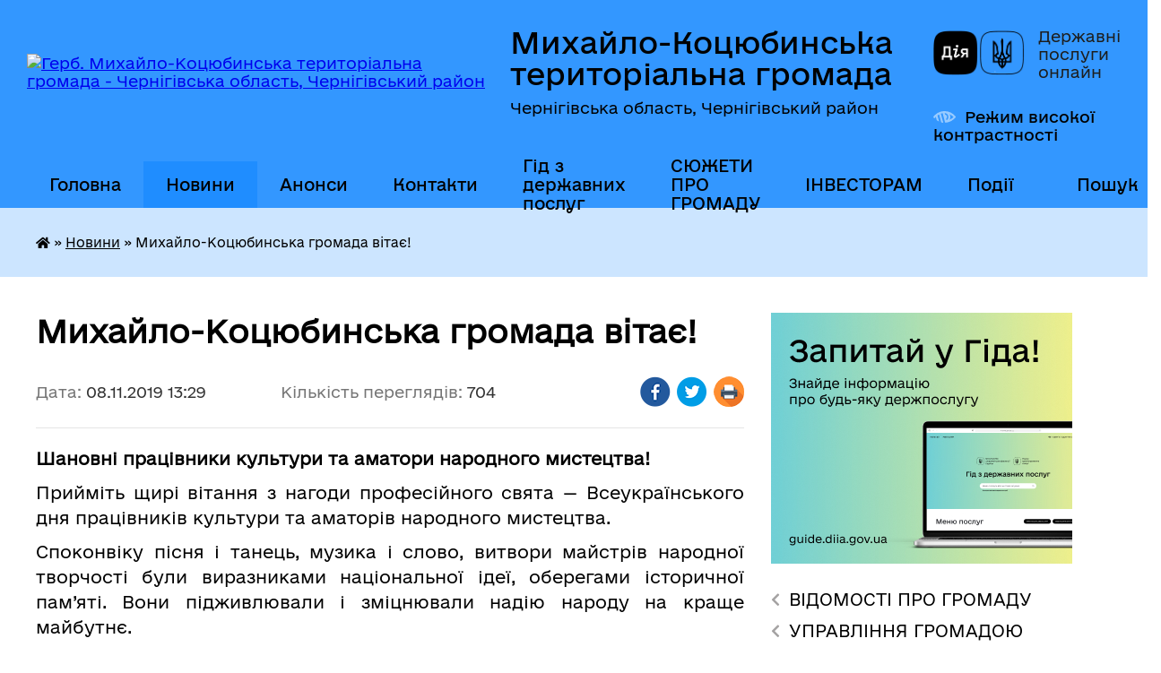

--- FILE ---
content_type: text/html; charset=UTF-8
request_url: https://mkocubynska-gromada.gov.ua/news/1573213099/
body_size: 16268
content:
<!DOCTYPE html>
<html lang="uk">
<head>
	<!--[if IE]><meta http-equiv="X-UA-Compatible" content="IE=edge"><![endif]-->
	<meta charset="utf-8">
	<meta name="viewport" content="width=device-width, initial-scale=1">
	<!--[if IE]><script>
		document.createElement('header');
		document.createElement('nav');
		document.createElement('main');
		document.createElement('section');
		document.createElement('article');
		document.createElement('aside');
		document.createElement('footer');
		document.createElement('figure');
		document.createElement('figcaption');
	</script><![endif]-->
	<title>Михайло-Коцюбинська громада вітає! | Михайло-Коцюбинська територіальна громада</title>
	<meta name="description" content="Шановні працівники культури та аматори народного мистецтва!. . Прийміть щирі вітання з нагоди професійного свята &amp;mdash; Всеукраїнського дня працівників культури та аматорів народного мистецтва.. . Споконвіку пісня і танець, музика і слово,">
	<meta name="keywords" content="Михайло-Коцюбинська, громада, вітає!, |, Михайло-Коцюбинська, територіальна, громада">

	
		<meta property="og:image" content="https://rada.info/upload/users_files/04412509/674088b9f83a8d422a423d653aa57154.jpg">
	<meta property="og:image:width" content="1024">
	<meta property="og:image:height" content="768">
			<meta property="og:title" content="Михайло-Коцюбинська громада вітає!">
			<meta property="og:description" content="Шановні працівники культури та аматори народного мистецтва!">
			<meta property="og:type" content="article">
	<meta property="og:url" content="https://mkocubynska-gromada.gov.ua/news/1573213099/">
		
		<link rel="apple-touch-icon" sizes="57x57" href="https://gromada.org.ua/apple-icon-57x57.png">
	<link rel="apple-touch-icon" sizes="60x60" href="https://gromada.org.ua/apple-icon-60x60.png">
	<link rel="apple-touch-icon" sizes="72x72" href="https://gromada.org.ua/apple-icon-72x72.png">
	<link rel="apple-touch-icon" sizes="76x76" href="https://gromada.org.ua/apple-icon-76x76.png">
	<link rel="apple-touch-icon" sizes="114x114" href="https://gromada.org.ua/apple-icon-114x114.png">
	<link rel="apple-touch-icon" sizes="120x120" href="https://gromada.org.ua/apple-icon-120x120.png">
	<link rel="apple-touch-icon" sizes="144x144" href="https://gromada.org.ua/apple-icon-144x144.png">
	<link rel="apple-touch-icon" sizes="152x152" href="https://gromada.org.ua/apple-icon-152x152.png">
	<link rel="apple-touch-icon" sizes="180x180" href="https://gromada.org.ua/apple-icon-180x180.png">
	<link rel="icon" type="image/png" sizes="192x192"  href="https://gromada.org.ua/android-icon-192x192.png">
	<link rel="icon" type="image/png" sizes="32x32" href="https://gromada.org.ua/favicon-32x32.png">
	<link rel="icon" type="image/png" sizes="96x96" href="https://gromada.org.ua/favicon-96x96.png">
	<link rel="icon" type="image/png" sizes="16x16" href="https://gromada.org.ua/favicon-16x16.png">
	<link rel="manifest" href="https://gromada.org.ua/manifest.json">
	<meta name="msapplication-TileColor" content="#ffffff">
	<meta name="msapplication-TileImage" content="https://gromada.org.ua/ms-icon-144x144.png">
	<meta name="theme-color" content="#ffffff">
	
	
		<meta name="robots" content="">
	
    	<link rel="stylesheet" href="https://cdnjs.cloudflare.com/ajax/libs/font-awesome/5.9.0/css/all.min.css" integrity="sha512-q3eWabyZPc1XTCmF+8/LuE1ozpg5xxn7iO89yfSOd5/oKvyqLngoNGsx8jq92Y8eXJ/IRxQbEC+FGSYxtk2oiw==" crossorigin="anonymous" referrerpolicy="no-referrer" />

    <link rel="preload" href="//gromada.org.ua/themes/diia/css/styles_vip.css?v=2.45" as="style">
	<link rel="stylesheet" href="//gromada.org.ua/themes/diia/css/styles_vip.css?v=2.45">
	
	<link rel="stylesheet" href="//gromada.org.ua/themes/diia/css/6027/theme_vip.css?v=1769624572">
		<!--[if lt IE 9]>
	<script src="https://oss.maxcdn.com/html5shiv/3.7.2/html5shiv.min.js"></script>
	<script src="https://oss.maxcdn.com/respond/1.4.2/respond.min.js"></script>
	<![endif]-->
	<!--[if gte IE 9]>
	<style type="text/css">
		.gradient { filter: none; }
	</style>
	<![endif]-->

</head>
<body class=" right">

	<a href="#top_menu" class="skip-link link" aria-label="Перейти до головного меню (Alt+1)" accesskey="1">Перейти до головного меню (Alt+1)</a>
	<a href="#left_menu" class="skip-link link" aria-label="Перейти до бічного меню (Alt+2)" accesskey="2">Перейти до бічного меню (Alt+2)</a>
    <a href="#main_content" class="skip-link link" aria-label="Перейти до головного вмісту (Alt+3)" accesskey="3">Перейти до текстового вмісту (Alt+3)</a>




			
	<div class="wrapper">
		<header>
			<div class="header_wrap">
				<div class="flex">					
					<div class="sitename">
						<div class="logo">
							<a href="https://mkocubynska-gromada.gov.ua/" id="logo" aria-hidden="true" tabindex="-1" class="form_2">
								<img src="https://rada.info/upload/users_files/04412509/gerb/E_ioZe_000_1.png" alt="Герб. Михайло-Коцюбинська територіальна громада - Чернігівська область, Чернігівський район">
							</a>
						</div>						
						<a href="https://mkocubynska-gromada.gov.ua/" class="title">
							<span class="slogan_1">Михайло-Коцюбинська територіальна громада</span>
							<span class="slogan_2">Чернігівська область, Чернігівський район</span>
						</a>
					</div>
					<div class="diia_logo_and_sitename">
						<div class="gov_ua_block">
							<a class="diia" href="https://diia.gov.ua/" target="_blank" rel="nofollow" title="Державні послуги онлайн"><img src="//gromada.org.ua/themes/diia/img/diia_logo.png" alt="Логотип Diia"></a>
							<span>Державні послуги<br>онлайн</span>
						</div>
												<div class="alt_link">
							<a href="#" rel="nofollow" aria-current="false" onclick="return set_special('43b06927cfd54135a29b2f910c150a5709f61c39');">Режим високої контрастності</a>
						</div>
											</div>
				</div>				
				<section class="top_nav" aria-label="Головне меню">
					<nav class="main_menu" id="top_menu">
						<ul>
														<li class="">
								<a href="https://mkocubynska-gromada.gov.ua/main/"><span>Головна</span></a>
																							</li>
														<li class="active">
								<a href="https://mkocubynska-gromada.gov.ua/news/" aria-current="page"><span>Новини</span></a>
																							</li>
														<li class=" has-sub">
								<a href="https://mkocubynska-gromada.gov.ua/anonsi-16-18-54-23-06-2021/"><span>Анонси</span></a>
																<button role="button" onclick="return show_next_level(this);" aria-expanded="false" aria-label="Показати підменю"></button>
																								<ul>
																		<li>
										<a role="button" href="https://mkocubynska-gromada.gov.ua/plan-roboti-viddiliv-16-19-23-23-06-2021/">План роботи відділів</a>
																													</li>
																		<li>
										<a role="button" href="https://mkocubynska-gromada.gov.ua/miscevi-vibori-16-23-13-05-01-2018/">Місцеві вибори</a>
																													</li>
																										</ul>
															</li>
														<li class=" has-sub">
								<a href="https://mkocubynska-gromada.gov.ua/feedback/"><span>Контакти</span></a>
																<button role="button" onclick="return show_next_level(this);" aria-expanded="false" aria-label="Показати підменю"></button>
																								<ul>
																		<li>
										<a role="button" href="https://mkocubynska-gromada.gov.ua/structure/">Картка громади</a>
																													</li>
																										</ul>
															</li>
														<li class="">
								<a href="https://mkocubynska-gromada.gov.ua/gid-z-derzhavnih-poslug-13-09-06-11-10-2021/"><span>Гід з державних послуг</span></a>
																							</li>
														<li class="">
								<a href="https://mkocubynska-gromada.gov.ua/sjuzheti-12-25-35-03-10-2024/"><span>СЮЖЕТИ ПРО ГРОМАДУ</span></a>
																							</li>
														<li class="">
								<a href="https://mkocubynska-gromada.gov.ua/investoram-11-09-49-06-01-2025/"><span>ІНВЕСТОРАМ</span></a>
																							</li>
														<li class="">
								<a href="https://mkocubynska-gromada.gov.ua/more_news/"><span>Події</span></a>
																							</li>
																				</ul>
					</nav>
					&nbsp;
					<button class="menu-button" id="open-button"><i class="fas fa-bars"></i> Меню сайту</button>
					<a href="https://mkocubynska-gromada.gov.ua/search/" rel="nofollow" class="search_button" title="Перейти на сторінку пошуку">Пошук</a>
				</section>
				
			</div>
		</header>
				
		<nav class="bread_crumbs" aria-label="Навігаційний ланцюжок">
		<div  xmlns:v="http://rdf.data-vocabulary.org/#"><a href="https://mkocubynska-gromada.gov.ua/" title="Головна сторінка"><i class="fas fa-home"></i></a> &raquo; <a href="https://mkocubynska-gromada.gov.ua/news/" aria-current="page">Новини</a>  &raquo; <span aria-current="page">Михайло-Коцюбинська громада вітає!</span></div>
	</nav>
	
	<section class="center_block">
		<div class="row">
			<div class="grid-30 fr">
				<aside>
				
										<div class="diia_guide">
						<a href="https://guide.diia.gov.ua/" rel="nofollow" target="_blank"><img src="https://gromada.org.ua/upload/diia_guide.jpg" alt="Банер - Гід державних послуг"></a>
					</div>
										
					<nav class="sidebar_menu" id="left_menu" aria-label="Бічне меню">
						<ul>
														<li class=" has-sub">
								<a href="https://mkocubynska-gromada.gov.ua/kerivnij-sklad-gomadi-09-31-55-05-12-2017/"><span>ВІДОМОСТІ ПРО ГРОМАДУ</span></a>
																<button role="button" onclick="return show_next_level(this);" aria-expanded="false" aria-label="Показати підменю"></button>
																								<ul>
																		<li class="">
										<a href="https://mkocubynska-gromada.gov.ua/golova-gromadi-10-29-29-12-09-2022/"><span>СТАТУТ</span></a>
																													</li>
																		<li class="">
										<a href="https://mkocubynska-gromada.gov.ua/zvituvannya-10-33-10-01-08-2024/"><span>ЗВІТУВАННЯ</span></a>
																													</li>
																		<li class="">
										<a href="https://mkocubynska-gromada.gov.ua/istorichna-dovidka-15-50-18-09-09-2024/"><span>ІСТОРИЧНА ДОВІДКА</span></a>
																													</li>
																		<li class="">
										<a href="https://mkocubynska-gromada.gov.ua/simvolika-15-51-58-09-09-2024/"><span>СИМВОЛІКА</span></a>
																													</li>
																		<li class="">
										<a href="https://mkocubynska-gromada.gov.ua/pamyatni-miscya-15-57-14-09-09-2024/"><span>ПАМ'ЯТНІ МІСЦЯ</span></a>
																													</li>
																		<li class="">
										<a href="https://mkocubynska-gromada.gov.ua/pasport-gromadi-15-18-31-11-03-2025/"><span>ПАСПОРТ ГРОМАДИ</span></a>
																													</li>
																										</ul>
															</li>
														<li class=" has-sub">
								<a href="https://mkocubynska-gromada.gov.ua/upravlinska-struktura-11-00-55-01-08-2024/"><span>УПРАВЛІННЯ ГРОМАДОЮ</span></a>
																<button role="button" onclick="return show_next_level(this);" aria-expanded="false" aria-label="Показати підменю"></button>
																								<ul>
																		<li class="">
										<a href="https://mkocubynska-gromada.gov.ua/kerivnictvo-selischnoi-radi-11-02-34-01-08-2024/"><span>КЕРІВНИЦТВО</span></a>
																													</li>
																		<li class=" has-sub">
										<a href="https://mkocubynska-gromada.gov.ua/starostinski-okrugi-11-25-57-01-08-2024/"><span>СТАРОСТИНСЬКІ ОКРУГИ</span></a>
																				<button role="button" onclick="return show_next_level(this);" aria-expanded="false" aria-label="Показати підменю"></button>
																														<ul>
																						<li><a href="https://mkocubynska-gromada.gov.ua/andriiivskij-starostinskij-okrug-08-46-27-24-09-2025/"><span>АНДРІЇІВСЬКИЙ СТАРОСТИНСЬКИЙ ОКРУГ</span></a></li>
																						<li><a href="https://mkocubynska-gromada.gov.ua/zhukotkivskij-starostinskij-okrug-08-47-05-24-09-2025/"><span>ЖУКОТКІВСЬКИЙ СТАРОСТИНСЬКИЙ ОКРУГ</span></a></li>
																						<li><a href="https://mkocubynska-gromada.gov.ua/dniprovskij-starostinskij-okrug-08-47-29-24-09-2025/"><span>ДНІПРОВСЬКИЙ СТАРОСТИНСЬКИЙ ОКРУГ</span></a></li>
																						<li><a href="https://mkocubynska-gromada.gov.ua/pakulskij-starostinskij-okrug-08-48-10-24-09-2025/"><span>ПАКУЛЬСЬКИЙ СТАРОСТИНСЬКИЙ ОКРУГ</span></a></li>
																						<li><a href="https://mkocubynska-gromada.gov.ua/levkovickij-starostinskij-okrug-08-48-35-24-09-2025/"><span>ЛЕВКОВИЦЬКИЙ СТАРОСТИНСЬКИЙ ОКРУГ</span></a></li>
																						<li><a href="https://mkocubynska-gromada.gov.ua/vedilcivskij-starostinskij-okrug-08-49-05-24-09-2025/"><span>ВЕДИЛЬЦІВСЬКИЙ СТАРОСТИНСЬКИЙ ОКРУГ</span></a></li>
																						<li><a href="https://mkocubynska-gromada.gov.ua/shibirinivskij-starostinskij-okrug-08-49-29-24-09-2025/"><span>ШИБИРИНІВСЬКИЙ СТАРОСТИНСЬКИЙ ОКРУГ</span></a></li>
																						<li><a href="https://mkocubynska-gromada.gov.ua/karhivskij-starostinskij-okrug-08-49-53-24-09-2025/"><span>КАРХІВСЬКИЙ СТАРОСТИНСЬКИЙ ОКРУГ</span></a></li>
																						<li><a href="https://mkocubynska-gromada.gov.ua/mnovskij-starostinskij-okrug-08-50-19-24-09-2025/"><span>МНЬОВСЬКИЙ СТАРОСТИНСЬКИЙ ОКРУГ</span></a></li>
																						<li><a href="https://mkocubynska-gromada.gov.ua/kovpitskij-starostinskij-okrug-08-50-47-24-09-2025/"><span>КОВПИТСЬКИЙ СТАРОСТИНСЬКИЙ ОКРУГ</span></a></li>
																																</ul>
																			</li>
																										</ul>
															</li>
														<li class=" has-sub">
								<a href="https://mkocubynska-gromada.gov.ua/kerivnictvo-gromadi-17-25-09-19-04-2017/"><span>ДЕПУТАТСЬКИЙ КОРПУС</span></a>
																<button role="button" onclick="return show_next_level(this);" aria-expanded="false" aria-label="Показати підменю"></button>
																								<ul>
																		<li class="">
										<a href="https://mkocubynska-gromada.gov.ua/deputati-gromadi-10-47-10-18-04-2017/"><span>ДЕПУТАТИ ГРОМАДИ</span></a>
																													</li>
																		<li class=" has-sub">
										<a href="https://mkocubynska-gromada.gov.ua/postijni-komisii-17-30-12-19-04-2017/"><span>ПОСТІЙНІ КОМІСІЇ</span></a>
																				<button role="button" onclick="return show_next_level(this);" aria-expanded="false" aria-label="Показати підменю"></button>
																														<ul>
																						<li><a href="https://mkocubynska-gromada.gov.ua/polozhennya-pro-postijni-komisii-09-49-58-07-08-2024/"><span>ПОЛОЖЕННЯ ПРО ПОСТІЙНІ КОМІСІЇ</span></a></li>
																																</ul>
																			</li>
																		<li class="">
										<a href="https://mkocubynska-gromada.gov.ua/reglament-selischnoi-radi-11-08-51-11-02-2021/"><span>РЕГЛАМЕНТ СЕЛИЩНОЇ РАДИ</span></a>
																													</li>
																										</ul>
															</li>
														<li class=" has-sub">
								<a href="https://mkocubynska-gromada.gov.ua/vikonavchij-komitet-14-51-59-04-01-2021/"><span>ВИКОНАВЧИЙ КОМІТЕТ</span></a>
																<button role="button" onclick="return show_next_level(this);" aria-expanded="false" aria-label="Показати підменю"></button>
																								<ul>
																		<li class="">
										<a href="https://mkocubynska-gromada.gov.ua/personalnij-sklad-vikonavchogo-komitetu-mihajlokocjubinskoi-selischnoi-radi-15-00-40-04-01-2021/"><span>СКЛАД ВИКОНАВЧОГО КОМІТЕТУ</span></a>
																													</li>
																		<li class="">
										<a href="https://mkocubynska-gromada.gov.ua/strukturni-pidrozdili-ta-vikonavchi-organi-14-33-25-09-09-2024/"><span>СТРУКТУРНІ ПІДРОЗДІЛИ ТА ВИКОНАВЧІ ОРГАНИ</span></a>
																													</li>
																		<li class="">
										<a href="https://mkocubynska-gromada.gov.ua/plan-roboti-vikonavchogo-komitetu-14-58-56-04-01-2021/"><span>ПЛАН РОБОТИ ВИКОНАВЧОГО КОМІТЕТУ</span></a>
																													</li>
																		<li class="">
										<a href="https://mkocubynska-gromada.gov.ua/reglament-vikonavchogo-komitetu-15-02-49-04-01-2021/"><span>РЕГЛАМЕНТ ВИКОНАВЧОГО КОМІТЕТУ</span></a>
																													</li>
																										</ul>
															</li>
														<li class=" has-sub">
								<a href="https://mkocubynska-gromada.gov.ua/docs/"><span>ОФІЦІЙНІ ДОКУМЕНТИ ТА ПУБЛІЧНА ІНФОРМАЦІЯ</span></a>
																<button role="button" onclick="return show_next_level(this);" aria-expanded="false" aria-label="Показати підменю"></button>
																								<ul>
																		<li class="">
										<a href="https://mkocubynska-gromada.gov.ua/kolektivnij-dogovir-16-42-22-30-06-2021/"><span>КОЛЕКТИВНИЙ ДОГОВІР</span></a>
																													</li>
																		<li class=" has-sub">
										<a href="https://mkocubynska-gromada.gov.ua/publichna-informaciya-16-38-11-04-12-2017/"><span>ПУБЛІЧНА ІНФОРМАЦІЯ</span></a>
																				<button role="button" onclick="return show_next_level(this);" aria-expanded="false" aria-label="Показати підменю"></button>
																														<ul>
																						<li><a href="https://mkocubynska-gromada.gov.ua/publichni-zakupivli-15-35-31-25-10-2021/"><span>ПУБЛІЧНІ ЗАКУПІВЛІ</span></a></li>
																																</ul>
																			</li>
																		<li class=" has-sub">
										<a href="https://mkocubynska-gromada.gov.ua/regulyatorna-diyalnist-13-38-33-03-08-2018/"><span>РЕГУЛЯТОРНА ДІЯЛЬНІСТЬ</span></a>
																				<button role="button" onclick="return show_next_level(this);" aria-expanded="false" aria-label="Показати підменю"></button>
																														<ul>
																						<li><a href="https://mkocubynska-gromada.gov.ua/plani-regulyatornoi-diyalnosti-13-05-19-29-11-2021/"><span>ПЛАНИ РЕГУЛЯТОРНОЇ ДІЯЛЬНОСТІ</span></a></li>
																						<li><a href="https://mkocubynska-gromada.gov.ua/proekti-regulyatornih-aktiv-13-05-47-29-11-2021/"><span>ПРОЄКТИ РЕГУЛЯТОРНИХ АКТІВ</span></a></li>
																						<li><a href="https://mkocubynska-gromada.gov.ua/chinni-regulyatorni-akti-13-06-04-29-11-2021/"><span>ЧИННІ РЕГУЛЯТОРНІ АКТИ</span></a></li>
																																</ul>
																			</li>
																		<li class="">
										<a href="https://mkocubynska-gromada.gov.ua/rozporyadzhennya-10-01-30-10-01-2022/"><span>РОЗПОРЯДЖЕННЯ</span></a>
																													</li>
																		<li class="">
										<a href="https://mkocubynska-gromada.gov.ua/rishennya-schodo-perejmenuvannya-vulic-11-01-42-26-09-2024/"><span>ПЕРЕЙМЕНУВАННЯ ВУЛИЦЬ</span></a>
																													</li>
																										</ul>
															</li>
														<li class=" has-sub">
								<a href="https://mkocubynska-gromada.gov.ua/sesijna-diyalnist-14-40-33-01-10-2024/"><span>СЕСІЙНА ДІЯЛЬНІСТЬ</span></a>
																<button role="button" onclick="return show_next_level(this);" aria-expanded="false" aria-label="Показати підменю"></button>
																								<ul>
																		<li class="">
										<a href="https://mkocubynska-gromada.gov.ua/videofiksaciya-plenarnih-zasidan-14-41-06-01-10-2024/"><span>ВІДЕОФІКСАЦІЯ ПЛЕНАРНИХ ЗАСІДАНЬ</span></a>
																													</li>
																		<li class="">
										<a href="https://mkocubynska-gromada.gov.ua/videofiksaciya-zasidan-postijnih-komisij-14-41-48-01-10-2024/"><span>ВІДЕОФІКСАЦІЯ ЗАСІДАНЬ ПОСТІЙНИХ КОМІСІЙ</span></a>
																													</li>
																		<li class="">
										<a href="https://mkocubynska-gromada.gov.ua/protokoli-zasidan-postijnih-komisij-15-46-43-01-10-2024/"><span>ПРОТОКОЛИ ЗАСІДАНЬ ПОСТІЙНИХ КОМІСІЙ</span></a>
																													</li>
																		<li class="">
										<a href="https://mkocubynska-gromada.gov.ua/protokoli-plenarnih-zasidan-sesii-13-48-57-07-10-2024/"><span>ПРОТОКОЛИ ПЛЕНАРНИХ ЗАСІДАНЬ СЕСІЇ</span></a>
																													</li>
																										</ul>
															</li>
														<li class=" has-sub">
								<a href="https://mkocubynska-gromada.gov.ua/centr-nadannya-administrativnih-poslug-08-25-20-20-01-2022/"><span>ЦЕНТР НАДАННЯ АДМІНІСТРАТИВНИХ ПОСЛУГ</span></a>
																<button role="button" onclick="return show_next_level(this);" aria-expanded="false" aria-label="Показати підменю"></button>
																								<ul>
																		<li class="">
										<a href="https://mkocubynska-gromada.gov.ua/polozhennya-10-11-22-20-01-2022/"><span>ПОЛОЖЕННЯ</span></a>
																													</li>
																		<li class="">
										<a href="https://mkocubynska-gromada.gov.ua/reglament-10-12-56-20-01-2022/"><span>РЕГЛАМЕНТ</span></a>
																													</li>
																		<li class="">
										<a href="https://mkocubynska-gromada.gov.ua/novini-16-20-23-08-09-2022/"><span>НОВИНИ</span></a>
																													</li>
																		<li class="">
										<a href="https://mkocubynska-gromada.gov.ua/viddaleni-robochi-miscya-15-26-05-01-03-2024/"><span>ВІДДАЛЕНІ РОБОЧІ МІСЦЯ</span></a>
																													</li>
																		<li class="">
										<a href="https://mkocubynska-gromada.gov.ua/informacijni-kartki-10-48-54-09-10-2024/"><span>ІНФОРМАЦІЙНІ КАРТКИ</span></a>
																													</li>
																										</ul>
															</li>
														<li class=" has-sub">
								<a href="https://mkocubynska-gromada.gov.ua/ekonomika-10-42-00-31-01-2023/"><span>ВІДДІЛ ЕКОНОМІЧНОГО РОЗВИТКУ ТА ІНВЕСТИЦІЙ</span></a>
																<button role="button" onclick="return show_next_level(this);" aria-expanded="false" aria-label="Показати підменю"></button>
																								<ul>
																		<li class=" has-sub">
										<a href="https://mkocubynska-gromada.gov.ua/strategichni-dokumenti-10-50-29-04-11-2024/"><span>СТРАТЕГІЧНІ ДОКУМЕНТИ</span></a>
																				<button role="button" onclick="return show_next_level(this);" aria-expanded="false" aria-label="Показати підменю"></button>
																														<ul>
																						<li><a href="https://mkocubynska-gromada.gov.ua/profil-gromadi-13-00-50-07-10-2024/"><span>ПРОФІЛЬ ГРОМАДИ</span></a></li>
																						<li><a href="https://mkocubynska-gromada.gov.ua/investicijnij-pasport-15-49-37-09-09-2024/"><span>ІНВЕСТИЦІЙНИЙ ПАСПОРТ</span></a></li>
																						<li><a href="https://mkocubynska-gromada.gov.ua/more_news2/"><span>СТРАТЕГІЯ ТА ПЛАН РОЗВИТКУ МИХАЙЛО-КОЦЮБИНСЬКОЇ ГРОМАДИ</span></a></li>
																						<li><a href="https://mkocubynska-gromada.gov.ua/plan-vidnovlennya-ta-rozvitku-mihajlokocjubinskoi-selischnoi-teritorialnoi-gromadi-chernigivskoi-oblasti-10-59-04-29-07-2024/"><span>ПЛАН ВІДНОВЛЕННЯ ТА РОЗВИТКУ МИХАЙЛО-КОЦЮБИНСЬКОЇ СЕЛИЩНОЇ ТЕРИТОРІАЛЬНОЇ ГРОМАДИ ЧЕРНІГІВСЬКОЇ ОБЛАСТІ</span></a></li>
																						<li><a href="https://mkocubynska-gromada.gov.ua/programa-kompleksnogo-vidnovlennya-09-49-09-21-10-2024/"><span>ПРОГРАМА КОМПЛЕКСНОГО ВІДНОВЛЕННЯ</span></a></li>
																																</ul>
																			</li>
																		<li class="">
										<a href="https://mkocubynska-gromada.gov.ua/proekti-ta-granti-08-15-43-02-02-2023/"><span>ПРОЄКТИ ТА ГРАНТИ</span></a>
																													</li>
																		<li class=" has-sub">
										<a href="https://mkocubynska-gromada.gov.ua/novini-11-13-38-31-01-2023/"><span>НОВИНИ</span></a>
																				<button role="button" onclick="return show_next_level(this);" aria-expanded="false" aria-label="Показати підменю"></button>
																														<ul>
																						<li><a href="https://mkocubynska-gromada.gov.ua/ogoloshennya-13-26-01-10-07-2023/"><span>ОГОЛОШЕННЯ</span></a></li>
																																</ul>
																			</li>
																		<li class="">
										<a href="https://mkocubynska-gromada.gov.ua/vebinari-09-05-26-03-02-2023/"><span>ВЕБІНАРИ ТА ТРЕНІНГИ</span></a>
																													</li>
																		<li class="">
										<a href="https://mkocubynska-gromada.gov.ua/obekti-yaki-pidlyagajut-privatizacii-11-07-24-02-05-2023/"><span>ОБ'ЄКТИ, ЯКІ ПІДЛЯГАЮТЬ ПРИВАТИЗАЦІЇ</span></a>
																													</li>
																		<li class="">
										<a href="https://mkocubynska-gromada.gov.ua/pidtrimka-miscevogo-biznesu-15-21-15-21-03-2024/"><span>ПІДТРИМКА МІСЦЕВОГО БІЗНЕСУ</span></a>
																													</li>
																										</ul>
															</li>
														<li class=" has-sub">
								<a href="https://mkocubynska-gromada.gov.ua/viddil-osviti-molodi-sportu-kulturi-i-turizmu-mihajlokocjubinskoi-selischnoi-radi-15-47-33-31-10-2019/"><span>ВІДДІЛ ОСВІТИ, МОЛОДІ, СПОРТУ, КУЛЬТУРИ І ТУРИЗМУ</span></a>
																<button role="button" onclick="return show_next_level(this);" aria-expanded="false" aria-label="Показати підменю"></button>
																								<ul>
																		<li class=" has-sub">
										<a href="https://mkocubynska-gromada.gov.ua/karhivska-zosh-iii-stupeniv-11-35-01-19-06-2020/"><span>ЗАКЛАДИ ЗАГАЛЬНОЇ СЕРЕДНЬОЇ ОСВІТИ МИХАЙЛО-КОЦЮБИНСЬКОЇ ТЕРИТОРІАЛЬНОЇ ГРОМАДИ</span></a>
																				<button role="button" onclick="return show_next_level(this);" aria-expanded="false" aria-label="Показати підменю"></button>
																														<ul>
																						<li><a href="https://mkocubynska-gromada.gov.ua/andriivska-zosh-iiii-stupeniv-08-48-02-22-06-2020/"><span>АНДРІЇВСЬКА ГІМНАЗІЯ</span></a></li>
																						<li><a href="https://mkocubynska-gromada.gov.ua/vedilcivska-zosh-iiii-stupeniv-08-49-26-22-06-2020/"><span>ВЕДИЛЬЦІВСЬКА ГІМНАЗІЯ</span></a></li>
																						<li><a href="https://mkocubynska-gromada.gov.ua/dniprovska-zosh-iiii-stupeniv-08-50-13-22-06-2020/"><span>ДНІПРОВСЬКА ГІМНАЗІЯ</span></a></li>
																						<li><a href="https://mkocubynska-gromada.gov.ua/zhukotkivska-zosh-iii-stupeniv-08-51-00-22-06-2020/"><span>ЖУКОТКІВСЬКА ЗОШ І-ІІ СТУПЕНІВ (ЛІКВІДОВАНО)</span></a></li>
																						<li><a href="https://mkocubynska-gromada.gov.ua/karhivska-zosh-iii-stupeniv-08-46-03-22-06-2020/"><span>КАРХІВСЬКА ГІМНАЗІЯ</span></a></li>
																						<li><a href="https://mkocubynska-gromada.gov.ua/kovpitska-zosh-iiii-stupeniv-08-52-53-22-06-2020/"><span>КОВПИТСЬКА ГІМНАЗІЯ</span></a></li>
																						<li><a href="https://mkocubynska-gromada.gov.ua/mihajlokocjubinska-gimnaziya-08-48-44-22-06-2020/"><span>МИХАЙЛО-КОЦЮБИНСЬКІЙ ЛІЦЕЙ</span></a></li>
																						<li><a href="https://mkocubynska-gromada.gov.ua/mnovska-zosh-iii-stupeniv-08-45-27-22-06-2020/"><span>МНЬОВСЬКА ГІМНАЗІЯ</span></a></li>
																						<li><a href="https://mkocubynska-gromada.gov.ua/pakulskij-zzso-iiii-st-09-48-27-28-09-2021/"><span>ПАКУЛЬСЬКА ГІМНАЗІЯ</span></a></li>
																						<li><a href="https://mkocubynska-gromada.gov.ua/shibirinivska-zosh-iiii-stupeniv-08-47-22-22-06-2020/"><span>ШИБИРИНІВСЬКА ГІМНАЗІЯ</span></a></li>
																																</ul>
																			</li>
																		<li class=" has-sub">
										<a href="https://mkocubynska-gromada.gov.ua/zakladi-doshkilnoi-osviti-mihajlokocjubinskoi-gromadi-08-54-03-22-06-2020/"><span>ЗАКЛАДИ ДОШКІЛЬНОЇ ОСВІТИ МИХАЙЛО-КОЦЮБИНСЬКОЇ ТЕРИТОРІАЛЬНОЇ ГРОМАДИ</span></a>
																				<button role="button" onclick="return show_next_level(this);" aria-expanded="false" aria-label="Показати підменю"></button>
																														<ul>
																						<li><a href="https://mkocubynska-gromada.gov.ua/andriivskij-zdo-yangolyatko-08-58-59-22-06-2020/"><span>АНДРІЇВСЬКИЙ ЗДО "ЯНГОЛЯТКО"</span></a></li>
																						<li><a href="https://mkocubynska-gromada.gov.ua/vedilcivskij-zdo-dzvinochok-09-00-56-22-06-2020/"><span>ВЕДИЛЬЦІВСЬКИЙ ЗДО "ДЗВІНОЧОК"</span></a></li>
																						<li><a href="https://mkocubynska-gromada.gov.ua/dniprovskij-zdo-svitlyachok-15-52-43-07-07-2022/"><span>ДНІПРОВСЬКИЙ ЗДО "СВІТЛЯЧОК"</span></a></li>
																						<li><a href="https://mkocubynska-gromada.gov.ua/karhivskoj-zdo-mandarinka-09-02-17-22-06-2020/"><span>КАРХІВСЬКИЙ ЗДО "МАНДАРИНКА"</span></a></li>
																						<li><a href="https://mkocubynska-gromada.gov.ua/lgivskij-zdo-sonechko-09-03-20-22-06-2020/"><span>ЛЬГІВСЬКИЙ ЗДО "СОНЕЧКО"</span></a></li>
																						<li><a href="https://mkocubynska-gromada.gov.ua/mihajlokocjubinskij-dnz-yaslasad-prolisok-08-46-21-03-07-2020/"><span>МИХАЙЛО-КОЦЮБИНСЬКИЙ ЗДО "ПРОЛІСОК"</span></a></li>
																						<li><a href="https://mkocubynska-gromada.gov.ua/pakulskij-zdo-smajlik-15-52-04-07-07-2022/"><span>ПАКУЛЬСЬКИЙ ЗДО "СМАЙЛИК"</span></a></li>
																						<li><a href="https://mkocubynska-gromada.gov.ua/shibirinivskij-zdo-perlinka-09-04-15-22-06-2020/"><span>ШИБИРИНІВСЬКИЙ ЗДО "ПЕРЛИНКА"</span></a></li>
																																</ul>
																			</li>
																		<li class=" has-sub">
										<a href="https://mkocubynska-gromada.gov.ua/zakladi-kulturi-mihajlokocjubinskoi-gromadi-09-04-59-22-06-2020/"><span>ЗАКЛАДИ КУЛЬТУРИ МИХАЙЛО-КОЦЮБИНСЬКОЇ ТЕРИТОРІАЛЬНОЇ ГРОМАДИ</span></a>
																				<button role="button" onclick="return show_next_level(this);" aria-expanded="false" aria-label="Показати підменю"></button>
																														<ul>
																						<li><a href="https://mkocubynska-gromada.gov.ua/andriivskij-silskij-klub-09-09-37-22-06-2020/"><span>АНДРІЇВСЬКИЙ СІЛЬСЬКИЙ КЛУБ</span></a></li>
																						<li><a href="https://mkocubynska-gromada.gov.ua/antonovickij-silskij-klub-09-14-38-22-06-2020/"><span>АНТОНОВИЦЬКИЙ СІЛЬСЬКИЙ КЛУБ</span></a></li>
																						<li><a href="https://mkocubynska-gromada.gov.ua/vedilcivskij-silskij-klub-09-10-18-22-06-2020/"><span>ВЕДИЛЬЦІВСЬКИЙ СІЛЬСЬКИЙ КЛУБ</span></a></li>
																						<li><a href="https://mkocubynska-gromada.gov.ua/dniprovskij-silskij-klub-09-11-07-22-06-2020/"><span>ДНІПРОВСЬКИЙ СІЛЬСЬКИЙ КЛУБ</span></a></li>
																						<li><a href="https://mkocubynska-gromada.gov.ua/zhukotkivskij-budinok-kulturi-09-08-22-22-06-2020/"><span>ЖУКОТКІВСЬКИЙ БУДИНОК КУЛЬТУРИ</span></a></li>
																						<li><a href="https://mkocubynska-gromada.gov.ua/zajcivskij-silskij-klub-09-16-04-22-06-2020/"><span>ЗАЙЦІВСЬКИЙ СІЛЬСЬКИЙ КЛУБ</span></a></li>
																						<li><a href="https://mkocubynska-gromada.gov.ua/karhivskij-silskij-klub-09-12-32-22-06-2020/"><span>КАРХІВСЬКИЙ СІЛЬСЬКИЙ КЛУБ</span></a></li>
																						<li><a href="https://mkocubynska-gromada.gov.ua/kovpitskij-silskij-klub-09-13-02-22-06-2020/"><span>КОВПИТСЬКИЙ СІЛЬСЬКИЙ КЛУБ</span></a></li>
																						<li><a href="https://mkocubynska-gromada.gov.ua/levkovickij-silskij-klub-09-13-49-22-06-2020/"><span>ЛЕВКОВИЦЬКИЙ СІЛЬСЬКИЙ КЛУБ</span></a></li>
																						<li><a href="https://mkocubynska-gromada.gov.ua/mihajlokocjubinskij-budinok-kulturi-09-05-56-22-06-2020/"><span>МИХАЙЛО-КОЦЮБИНСЬКИЙ БУДИНОК КУЛЬТУРИ</span></a></li>
																						<li><a href="https://mkocubynska-gromada.gov.ua/mnovskij-silskij-klub-09-17-24-22-06-2020/"><span>МНЬОВСЬКИЙ СІЛЬСЬКИЙ КЛУБ</span></a></li>
																						<li><a href="https://mkocubynska-gromada.gov.ua/shibirinivskij-silskij-klub-09-18-11-22-06-2020/"><span>ШИБИРИНІВСЬКИЙ СІЛЬСЬКИЙ КЛУБ</span></a></li>
																																</ul>
																			</li>
																		<li class="">
										<a href="https://mkocubynska-gromada.gov.ua/mihajlokocjubinska-publichna-biblioteka-10-05-30-03-07-2020/"><span>МИХАЙЛО-КОЦЮБИНСЬКА ПУБЛІЧНА БІБЛІОТЕКА</span></a>
																													</li>
																		<li class="">
										<a href="https://mkocubynska-gromada.gov.ua/mihajlokocjubinska-shkola-mistectv-08-49-06-03-07-2020/"><span>МИХАЙЛО-КОЦЮБИНСЬКА ШКОЛА МИСТЕЦТВ</span></a>
																													</li>
																		<li class="">
										<a href="https://mkocubynska-gromada.gov.ua/konkurs-na-posadu-kerivnika-zakladu-osviti-15-56-36-28-04-2021/"><span>КОНКУРС НА ПОСАДУ КЕРІВНИКА ЗАКЛАДУ ОСВІТИ</span></a>
																													</li>
																		<li class="">
										<a href="https://mkocubynska-gromada.gov.ua/kontakti-13-37-55-28-03-2024/"><span>КОНТАКТИ</span></a>
																													</li>
																		<li class="">
										<a href="https://mkocubynska-gromada.gov.ua/novini-15-22-06-28-03-2024/"><span>НОВИНИ</span></a>
																													</li>
																		<li class=" has-sub">
										<a href="https://mkocubynska-gromada.gov.ua/tvorcha-platforma-mihajlokocjubinskoi-gromadi-10-44-02-11-11-2019/"><span>ТВОРЧА ПЛАТФОРМА МИХАЙЛО-КОЦЮБИНСЬКОЇ ТЕРИТОРІАЛЬНОЇ ГРОМАДИ!</span></a>
																				<button role="button" onclick="return show_next_level(this);" aria-expanded="false" aria-label="Показати підменю"></button>
																														<ul>
																						<li><a href="https://mkocubynska-gromada.gov.ua/anons-14-27-07-21-10-2019/"><span>Анонс</span></a></li>
																																</ul>
																			</li>
																		<li class="">
										<a href="https://mkocubynska-gromada.gov.ua/zapobigannya-ta-protidiya-domashnomu-nasilstvu-14-39-14-20-08-2025/"><span>ЗАПОБІГАННЯ ТА ПРОТИДІЯ ДОМАШНЬОМУ НАСИЛЬСТВУ</span></a>
																													</li>
																										</ul>
															</li>
														<li class=" has-sub">
								<a href="https://mkocubynska-gromada.gov.ua/viddil-zemelnih-vidnosinkomunalnoi-vlasnostizhkg-transportu-ta-blagoustroju-11-24-41-23-05-2023/"><span>ВІДДІЛ ЗЕМЕЛЬНИХ ВІДНОСИН, КОМУНАЛЬНОЇ ВЛАСНОСТІ, ЖКГ, ТРАНСПОРТУ, БЛАГОУСТРОЮ, ПЛАНУВАННЯ ТЕРИТОРІЇ ТА АРХІТЕКТУРИ</span></a>
																<button role="button" onclick="return show_next_level(this);" aria-expanded="false" aria-label="Показати підменю"></button>
																								<ul>
																		<li class="">
										<a href="https://mkocubynska-gromada.gov.ua/novini-13-47-27-28-03-2024/"><span>НОВИНИ</span></a>
																													</li>
																		<li class="">
										<a href="https://mkocubynska-gromada.gov.ua/obekti-privatizacii-10-11-40-06-06-2023/"><span>ОБ'ЄКТИ ПРИВАТИЗАЦІЇ</span></a>
																													</li>
																										</ul>
															</li>
														<li class="">
								<a href="https://mkocubynska-gromada.gov.ua/evidnovlennya-11-04-13-18-08-2025/"><span>"єВІДНОВЛЕННЯ"</span></a>
																							</li>
														<li class="">
								<a href="https://mkocubynska-gromada.gov.ua/mozhlivosti-ta-podii-dlya-biznesu-11-01-42-24-09-2025/"><span>МОЖЛИВОСТІ, ПОДІЇ ТА ГРАНТИ</span></a>
																							</li>
														<li class=" has-sub">
								<a href="https://mkocubynska-gromada.gov.ua/socialnij-zahist-08-46-10-10-09-2024/"><span>СОЦІАЛЬНИЙ ЗАХИСТ</span></a>
																<button role="button" onclick="return show_next_level(this);" aria-expanded="false" aria-label="Показати підменю"></button>
																								<ul>
																		<li class=" has-sub">
										<a href="https://mkocubynska-gromada.gov.ua/veteranska-politika-v-gromadi-09-21-25-18-02-2025/"><span>ВЕТЕРАНСЬКА ПОЛІТИКА В ГРОМАДІ</span></a>
																				<button role="button" onclick="return show_next_level(this);" aria-expanded="false" aria-label="Показати підменю"></button>
																														<ul>
																						<li><a href="https://mkocubynska-gromada.gov.ua/programi-16-31-15-20-02-2025/"><span>ПРОГРАМИ</span></a></li>
																																</ul>
																			</li>
																		<li class=" has-sub">
										<a href="https://mkocubynska-gromada.gov.ua/sektor-socialnogo-zahistu-naselennya-14-11-22-05-12-2023/"><span>СЕКТОР СОЦІАЛЬНОГО ЗАХИСТУ НАСЕЛЕННЯ</span></a>
																				<button role="button" onclick="return show_next_level(this);" aria-expanded="false" aria-label="Показати підменю"></button>
																														<ul>
																						<li><a href="https://mkocubynska-gromada.gov.ua/novini-14-02-36-04-09-2024/"><span>НОВИНИ</span></a></li>
																																</ul>
																			</li>
																		<li class="">
										<a href="https://mkocubynska-gromada.gov.ua/sluzhba-u-spravah-ditej-14-10-54-07-10-2019/"><span>СЛУЖБА У СПРАВАХ ДІТЕЙ</span></a>
																													</li>
																		<li class=" has-sub">
										<a href="https://mkocubynska-gromada.gov.ua/centr-nadannya-socialnih-poslug-mihajlokocjubinskoi-selischnoi-radi-chernigivskogo-rajonu-chernigivskoi-oblasti-12-04-51-21-10-2019/"><span>КОМУНАЛЬНЕ НЕКОМЕРЦІЙНЕ ПІДПРИЄМСТВО “ЦЕНТР НАДАННЯ СОЦІАЛЬНИХ ПОСЛУГ” МИХАЙЛО-КОЦЮБИНСЬКОЇ СЕЛИЩНОЇ РАДИ ЧЕРНІГІВСЬКОГО РАЙОНУ ЧЕРНІГІВСЬКОЇ ОБЛАСТІ</span></a>
																				<button role="button" onclick="return show_next_level(this);" aria-expanded="false" aria-label="Показати підменю"></button>
																														<ul>
																						<li><a href="https://mkocubynska-gromada.gov.ua/centr-zhittestijkosti-mihajlokocjubinskoi-teritorialnoi-gromadi-10-41-30-11-10-2024/"><span>ЦЕНТР ЖИТТЄСТІЙКОСТІ МИХАЙЛО-КОЦЮБИНСЬКОЇ ТЕРИТОРІАЛЬНОЇ ГРОМАДИ</span></a></li>
																						<li><a href="https://mkocubynska-gromada.gov.ua/informacijni-kartki-socialnih-poslug-11-25-05-19-09-2022/"><span>ІНФОРМАЦІЙНІ КАРТКИ СОЦІАЛЬНИХ ПОСЛУГ</span></a></li>
																						<li><a href="https://mkocubynska-gromada.gov.ua/informaciya-cnsp-16-14-06-15-09-2022/"><span>ІНФОРМАЦІЯ ЦНСП</span></a></li>
																						<li><a href="https://mkocubynska-gromada.gov.ua/bazovi-socialni-poslugi-15-20-33-05-12-2023/"><span>БАЗОВІ СОЦІАЛЬНІ ПОСЛУГИ</span></a></li>
																						<li><a href="https://mkocubynska-gromada.gov.ua/novini-11-19-52-31-07-2024/"><span>НОВИНИ</span></a></li>
																																</ul>
																			</li>
																		<li class="">
										<a href="https://mkocubynska-gromada.gov.ua/stvorennya-bezbarernogo-prostoru-v-ukraini-na-period-do-2030-roku-13-01-07-19-02-2024/"><span>СТВОРЕННЯ БЕЗБАР'ЄРНОГО ПРОСТОРУ В УКРАЇНИ НА ПЕРІОД ДО 2030 РОКУ</span></a>
																													</li>
																										</ul>
															</li>
														<li class=" has-sub">
								<a href="https://mkocubynska-gromada.gov.ua/finansovij-viddil-14-45-53-30-03-2021/"><span>ФІНАНСОВИЙ ВІДДІЛ</span></a>
																<button role="button" onclick="return show_next_level(this);" aria-expanded="false" aria-label="Показати підменю"></button>
																								<ul>
																		<li class="">
										<a href="https://mkocubynska-gromada.gov.ua/novini-15-43-08-09-04-2024/"><span>НОВИНИ</span></a>
																													</li>
																		<li class="">
										<a href="https://mkocubynska-gromada.gov.ua/bjudzhet-gromadi-12-07-35-16-02-2021/"><span>БЮДЖЕТ ГРОМАДИ</span></a>
																													</li>
																		<li class="">
										<a href="https://mkocubynska-gromada.gov.ua/polozhennya-11-10-04-27-01-2022/"><span>ПОЛОЖЕННЯ</span></a>
																													</li>
																		<li class="">
										<a href="https://mkocubynska-gromada.gov.ua/miscevi-podatki-ta-zbori-14-32-10-14-07-2021/"><span>МІСЦЕВІ ПОДАТКИ ТА ЗБОРИ</span></a>
																													</li>
																										</ul>
															</li>
														<li class=" has-sub">
								<a href="https://mkocubynska-gromada.gov.ua/komunalne-pidpriemstvo-ednist-08-31-53-17-10-2019/"><span>КП "ЄДНІСТЬ"</span></a>
																<button role="button" onclick="return show_next_level(this);" aria-expanded="false" aria-label="Показати підменю"></button>
																								<ul>
																		<li class="">
										<a href="https://mkocubynska-gromada.gov.ua/perelik-poslug-scho-nadae-kp-ednist-13-50-12-01-03-2024/"><span>ПЕРЕЛІК ПОСЛУГ, ЩО НАДАЄ  КП  ЄДНІСТЬ</span></a>
																													</li>
																										</ul>
															</li>
														<li class="">
								<a href="https://mkocubynska-gromada.gov.ua/informaciya-dlya-vpo-09-20-58-29-11-2022/"><span>ІНФОРМАЦІЯ ДЛЯ ВПО</span></a>
																							</li>
														<li class=" has-sub">
								<a href="https://mkocubynska-gromada.gov.ua/novini-vikonavchih-organiv-08-31-22-10-09-2024/"><span>НОВИНИ ВИКОНАВЧИХ ОРГАНІВ</span></a>
																<button role="button" onclick="return show_next_level(this);" aria-expanded="false" aria-label="Показати підменю"></button>
																								<ul>
																		<li class="">
										<a href="https://mkocubynska-gromada.gov.ua/upravlinnya-sluzhbi-bezpeki-ukraini-v-chernigivskij-oblasti-10-23-39-06-04-2021/"><span>СЛУЖБА БЕЗПЕКИ УКРАЇНИ ПОВІДОМЛЯЄ</span></a>
																													</li>
																		<li class=" has-sub">
										<a href="https://mkocubynska-gromada.gov.ua/chernigivske-ob’ednane-upravlinnya-pensijnogo-fondu-ukraini-13-12-48-13-06-2017/"><span>ПЕНСІЙНИЙ ФОНД ІНФОРМУЄ</span></a>
																				<button role="button" onclick="return show_next_level(this);" aria-expanded="false" aria-label="Показати підменю"></button>
																														<ul>
																						<li><a href="https://mkocubynska-gromada.gov.ua/grafik-prijomu-gromadyan-11-25-52-02-10-2024/"><span>ГРАФІК ПРИЙОМУ ГРОМАДЯН</span></a></li>
																						<li><a href="https://mkocubynska-gromada.gov.ua/novini-pensijnogo-fondu-ukraini-08-09-45-20-02-2020/"><span>НОВИНИ ПЕНСІЙНОГО ФОНДУ УКРАЇНИ</span></a></li>
																																</ul>
																			</li>
																		<li class="">
										<a href="https://mkocubynska-gromada.gov.ua/derzhavna-migracijna-sluzhba-13-46-43-11-11-2019/"><span>МІГРАЦІЙНА СЛУЖБА ПОВІДОМЛЯЄ</span></a>
																													</li>
																		<li class="">
										<a href="https://mkocubynska-gromada.gov.ua/chernigivskij-oblasnij-centr-zajnyatosti-11-10-56-01-03-2023/"><span>ЦЕНТР ЗАЙНЯТОСТІ ІНФОРМУЄ</span></a>
																													</li>
																		<li class="">
										<a href="https://mkocubynska-gromada.gov.ua/fond-socialnogo-strahuvannya-ukraini-15-39-36-22-10-2019/"><span>ФОНД СОЦІАЛЬНОГО СТРАХУВАННЯ ІНФОРМУЄ</span></a>
																													</li>
																		<li class="">
										<a href="https://mkocubynska-gromada.gov.ua/podatkovi-novini-08-49-27-11-10-2018/"><span>ПОДАТКОВА ІНФОРМУЄ</span></a>
																													</li>
																										</ul>
															</li>
														<li class="">
								<a href="https://mkocubynska-gromada.gov.ua/rozklad-ruhu-avtobusiv-1524721692/"><span>РОЗКЛАД РУХУ АВТОБУСІВ</span></a>
																							</li>
														<li class="">
								<a href="https://mkocubynska-gromada.gov.ua/vakansii-15-02-53-14-12-2023/"><span>ВАКАНСІЇ</span></a>
																							</li>
														<li class="">
								<a href="https://mkocubynska-gromada.gov.ua/vitannya-17-30-27-07-06-2017/"><span>ВІТАННЯ</span></a>
																							</li>
														<li class="">
								<a href="https://mkocubynska-gromada.gov.ua/gromadski-organizacii-gromadi-08-37-05-02-03-2018/"><span>ГРОМАДСЬКІ ОРГАНІЗАЦІЇ ГРОМАДИ</span></a>
																							</li>
														<li class="">
								<a href="https://mkocubynska-gromada.gov.ua/socialne-opituvannya-08-37-13-27-10-2017/"><span>СОЦІАЛЬНЕ ОПИТУВАННЯ</span></a>
																							</li>
														<li class="">
								<a href="https://mkocubynska-gromada.gov.ua/molodizhna-rada-09-33-19-08-07-2022/"><span>МОЛОДІЖНА РАДА</span></a>
																							</li>
														<li class="">
								<a href="https://mkocubynska-gromada.gov.ua/gromadski-obgovorennya-15-23-18-12-07-2024/"><span>ГРОМАДСЬКІ ОБГОВОРЕННЯ</span></a>
																							</li>
														<li class=" has-sub">
								<a href="https://mkocubynska-gromada.gov.ua/pervinna-profspilkova-organizaciya-mihajlokocjubinskoi-obednanoi-teritorialnoi-gromadi-profesijnoi-spilki-pracivnikiv-derzhavnih-ustanov-ukraini-15-48/"><span>ПЕРВИННА ПРОФСПІЛКОВА ОРГАНІЗАЦІЯ МИХАЙЛО-КОЦЮБИНСЬКОЇ ТЕРИТОРІАЛЬНОЇ ГРОМАДИ</span></a>
																<button role="button" onclick="return show_next_level(this);" aria-expanded="false" aria-label="Показати підменю"></button>
																								<ul>
																		<li class="">
										<a href="https://mkocubynska-gromada.gov.ua/vitae-pervinna-profspilkova-organizaciya-mihajlokocjubinskoi-obednanoi-teritorialnoi-gromadi-profesijnoi-spilki-pracivnikiv-derzhavnih-ustanov-ukraini/"><span>Вітає Первинна профспілкова організація Михайло-Коцюбинської об'єднаної територіальної громади професійної спілки працівників державних установ України</span></a>
																													</li>
																										</ul>
															</li>
														<li class="">
								<a href="https://mkocubynska-gromada.gov.ua/polozhennya-pro-poryadok-podannya-ta-rozgyadu-elektronnih-peticij-11-07-39-25-02-2021/"><span>ПОЛОЖЕННЯ ПРО ПОРЯДОК ПОДАННЯ ТА РОЗГЛЯДУ ЕЛЕКТРОННИХ ПЕТИЦІЙ</span></a>
																							</li>
														<li class="">
								<a href="https://mkocubynska-gromada.gov.ua/geroi-ne-vmirajut-09-47-51-12-09-2022/"><span>ГЕРОЇ НЕ ВМИРАЮТЬ</span></a>
																							</li>
														<li class=" has-sub">
								<a href="https://mkocubynska-gromada.gov.ua/zapobigannya-korupcii-14-42-15-08-02-2023/"><span>ЗАПОБІГАННЯ КОРУПЦІЇ</span></a>
																<button role="button" onclick="return show_next_level(this);" aria-expanded="false" aria-label="Показати підменю"></button>
																								<ul>
																		<li class="">
										<a href="https://mkocubynska-gromada.gov.ua/upovnovazhena-osoba-z-pitan-zapobigannya-ta-viyavlennya-korupcii-13-42-01-16-01-2024/"><span>Уповноважена особа з питань запобігання та виявлення корупції</span></a>
																													</li>
																		<li class="">
										<a href="https://mkocubynska-gromada.gov.ua/informaciya-dlya-vikrivachiv-13-44-13-16-01-2024/"><span>Інформація для викривачів</span></a>
																													</li>
																		<li class="">
										<a href="https://mkocubynska-gromada.gov.ua/dokumenti-selischnoi-radi-z-pitan-zapobigannya-korupcii-13-45-55-16-01-2024/"><span>Документи селищної ради з питань запобігання корупції</span></a>
																													</li>
																		<li class="">
										<a href="https://mkocubynska-gromada.gov.ua/navchalni-materiali-ta-rozyasnennya-13-47-03-16-01-2024/"><span>Навчальні матеріали та роз'яснення</span></a>
																													</li>
																										</ul>
															</li>
														<li class=" has-sub">
								<a href="https://mkocubynska-gromada.gov.ua/ministerstvo-ohoroni-zdorovya-ukraini-15-49-43-07-09-2022/"><span>ОХОРОНА ЗДОРОВ'Я</span></a>
																<button role="button" onclick="return show_next_level(this);" aria-expanded="false" aria-label="Показати підменю"></button>
																								<ul>
																		<li class=" has-sub">
										<a href="https://mkocubynska-gromada.gov.ua/dostupni-liki-08-55-22-09-09-2022/"><span>Доступні ліки</span></a>
																				<button role="button" onclick="return show_next_level(this);" aria-expanded="false" aria-label="Показати підменю"></button>
																														<ul>
																						<li><a href="https://mkocubynska-gromada.gov.ua/perelik-aptek-scho-berut-uchast-u-programi-dostupni-liki-10-33-11-13-09-2022/"><span>Перелік аптек, що беруть участь у програмі «Доступні ліки»</span></a></li>
																																</ul>
																			</li>
																		<li class="">
										<a href="https://mkocubynska-gromada.gov.ua/mihajlokocjubinska-ambulatoriya-zpsm-informue-15-35-40-09-09-2022/"><span>Михайло-Коцюбинська амбулаторія ЗПСМ інформує</span></a>
																													</li>
																										</ul>
															</li>
														<li class="">
								<a href="https://mkocubynska-gromada.gov.ua/sogodennya-mihajlokocjubinskoi-gromadi-14-21-08-17-05-2023/"><span>СЬОГОДЕННЯ МИХАЙЛО-КОЦЮБИНСЬКОЇ ГРОМАДИ</span></a>
																							</li>
													</ul>
						
												
					</nav>

											<h2 class="sidebar_title">Публічні закупівлі</h2>	
<div class="petition_block">

		<p><a href="https://mkocubynska-gromada.gov.ua/prozorro/" title="Прозорро - державні закупівлі"><img src="//gromada.org.ua/themes/diia/img/prozorro_logo.png?v=2025" alt="Банер - Prozorro"></a></p>
	
		<p><a href="https://mkocubynska-gromada.gov.ua/openbudget/" title="Відкритий бюджет"><img src="//gromada.org.ua/themes/diia/img/openbudget_logo.png?v=2025" alt="OpenBudget"></a></p>
	
		<p><a href="https://mkocubynska-gromada.gov.ua/plans/" title="Плани державних закупівель"><img src="//gromada.org.ua/themes/diia/img/plans_logo.png?v=2025" alt="Плани державних закупівель"></a></p>
	
</div>									
											<h2 class="sidebar_title">Особистий кабінет користувача</h2>

<div class="petition_block">

		<div class="alert alert-warning">
		Ви не авторизовані. Для того, щоб мати змогу створювати або підтримувати петиції<br>
		<a href="#auth_petition" class="open-popup add_petition btn btn-yellow btn-small btn-block" style="margin-top: 10px;"><i class="fa fa-user"></i> авторизуйтесь</a>
	</div>
		
			<h2 style="margin: 30px 0;">Система петицій</h2>
		
					<div class="none_petition">Немає петицій, за які можна голосувати</div>
							<p style="margin-bottom: 10px;"><a href="https://mkocubynska-gromada.gov.ua/all_petitions/" class="btn btn-grey btn-small btn-block"><i class="fas fa-clipboard-list"></i> Всі петиції (10)</a></p>
				
		
	
</div>
					
					
					
											<h2 class="sidebar_title">Звернення до посадовця</h2>

<div class="appeals_block">

	
		
		<div class="row sidebar_persons">
						<div class="grid-30">
				<div class="one_sidebar_person">
					<div class="img"><a href="https://mkocubynska-gromada.gov.ua/persons/1007/" title="Кабмінет посадової особи: Ворох Ніна Володимирівна"><img src="https://rada.info/upload/users_files/04412509/deputats/ворох_1.jpg" alt="Ворох Ніна Володимирівна"></a></div>
					<div class="title"><a href="https://mkocubynska-gromada.gov.ua/persons/1007/">Ворох Ніна Володимирівна</a></div>
				</div>
			</div>
						<div class="clearfix"></div>
		</div>

						
				<p class="appeal_cabinet center"><a href="#auth_person" class="btn btn-yellow alert-link open-popup"><i class="fas fa-unlock-alt"></i> Кабінет посадової особи</a></p>
			
	
</div>					
										<div id="banner_block">

						<p style="text-align:center"><a rel="nofollow" href="https://center.diia.gov.ua/" target="_blank">ПЛАТФОРМА ДІЯ ЦЕНТР </a></p>

<p style="text-align:center"><a rel="nofollow" href="http://www.sqe.gov.ua/index.php/uk-ua/" target="_blank"><img alt="Державна служба якості освіти України" src="https://rada.info/upload/users_files/04412509/e17b028b9bba09288bd4cf7560a50d40.png" style="width: 115px; height: 30px;" /></a></p>

<p style="text-align:center">&nbsp;</p>

<p style="text-align:center"><img alt="Фото без опису" src="https://rada.info/upload/users_files/04412509/798d20be7a4c26bf6ea2313c4002d40d.png" style="height:65px; width:260px" /></p>

<p style="text-align:center">&nbsp;</p>

<p style="text-align:center"><a rel="nofollow" href="http://rada.gov.ua/" target="_blank"><img alt="Верховна рада України " src="https://rada.info/upload/users_files/04412509/203654c601881b2c0b5b5a4c9739aebb.jpg" style="height:65px; width:264px" /></a></p>

<p style="text-align:center">&nbsp;</p>

<p style="text-align:center"><a rel="nofollow" href="https://www.kmu.gov.ua/ua" target="_blank"><img alt="Фото без опису" src="https://rada.info/upload/users_files/04412509/1a3799164298cc32b40d0eb1b0a2d955.jpg" style="height:52px; width:264px" /></a></p>

<p style="text-align:center">&nbsp;</p>

<p style="text-align:center"><a rel="nofollow" href="https://chor.gov.ua/"><img alt="Чернігівська обласна рада " src="https://rada.info/upload/users_files/04412509/464af75681e87d8fb1d8676bfcdc7830.jpg" style="height:44px; width:264px" /></a></p>

<p style="text-align:center"><a rel="nofollow" href="http://www.auc.org.ua" target="_blank"><img alt="Фото без опису" src="https://rada.info/upload/users_files/04412509/59b105ac14904a3537eae9cead749271.jpg" style="width: 240px; height: 276px;" /></a></p>

<p style="text-align:center"><a rel="nofollow" href="https://u24.gov.ua/uk/dronation" target="_self"><img alt="Фото без опису" src="https://rada.info/upload/users_files/04412509/c3b09a0237479d8b3c1aff6a13f85359.png" style="width: 256px; height: 360px;" /></a></p>

<p style="text-align:center">&nbsp;</p>

<p style="text-align:center"><a rel="nofollow" href="https://howareu.com/"><img alt="Фото без опису" src="https://rada.info/upload/users_files/04412509/c88d13295d616b6717fcd8420b05f365.jpg" style="width: 250px; height: 250px;" /></a></p>

<p style="text-align:center"><a rel="nofollow" href="https://toolkit.in.ua/chatbot"><img alt="Фото без опису" src="https://rada.info/upload/users_files/04412509/17bd4133852155b42059c9f8cc8ec0a7.jpg" style="width: 300px; height: 173px;" /></a></p>

<p style="text-align:center"><a rel="nofollow" href="http://t.me/smart_town_bot"><span style="font-family:Times New Roman,Times,serif;"><span style="font-size:18px;">TELEGRAM</span></span></a></p>

<p style="text-align: center;"><a rel="nofollow" href="viber://pa?chatURI=smartownbot"><span style="font-size:18px;"><span style="font-family:Times New Roman,Times,serif;">VIBER</span></span></a></p>

<p style="text-align:center">&nbsp;</p>
						<div class="clearfix"></div>

						
						<div class="clearfix"></div>

					</div>
				
				</aside>
			</div>
			<div class="grid-70">

				<main id="main_content">

																		<h1>Михайло-Коцюбинська громада вітає!</h1>


<div class="row ">
	<div class="grid-30 one_news_date">
		Дата: <span>08.11.2019 13:29</span>
	</div>
	<div class="grid-30 one_news_count">
		Кількість переглядів: <span>704</span>
	</div>
		<div class="grid-30 one_news_socials">
		<button class="social_share" data-type="fb" aria-label="Поширити у Фейсбук"><img src="//gromada.org.ua/themes/diia/img/share/fb.png" alt="Іконка Фейсбук"></button>
		<button class="social_share" data-type="tw" aria-label="Поширити у Твітер"><img src="//gromada.org.ua/themes/diia/img/share/tw.png" alt="Іконка Твітер"></button>
		<button class="print_btn" onclick="window.print();" aria-label="Роздрукувати"><img src="//gromada.org.ua/themes/diia/img/share/print.png" alt="Іконка принтера"></button>
	</div>
		<div class="clearfix"></div>
</div>

<hr>

<p style="margin:0cm; margin-bottom:.0001pt; text-align:justify; margin-right:0cm; margin-left:0cm"><span style="font-size:12pt"><span style="background:white"><span style="text-justify:inter-ideograph"><span new="" roman="" style="font-family:" times=""><strong><span style="font-size:14.0pt"><span style="color:black">Шановні працівники культури та аматори народного мистецтва!</span></span></strong></span></span></span></span></p>

<p style="margin-top:7.5pt; margin-right:0cm; margin-bottom:7.5pt; margin-left:0cm; text-align:justify; -webkit-text-stroke-width:0px"><span style="font-size:12pt"><span style="background:white"><span style="text-justify:inter-ideograph"><span style="font-variant-ligatures:normal"><span style="font-variant-caps:normal"><span style="orphans:2"><span style="widows:2"><span style="text-decoration-style:initial"><span style="text-decoration-color:initial"><span style="word-spacing:0px"><span new="" roman="" style="font-family:" times=""><span style="font-size:14.0pt"><span style="color:black">Прийміть щирі вітання з нагоди професійного свята &mdash; Всеукраїнського дня працівників культури та аматорів народного мистецтва.</span></span></span></span></span></span></span></span></span></span></span></span></span></p>

<p style="margin-top:7.5pt; margin-right:0cm; margin-bottom:7.5pt; margin-left:0cm; text-align:justify; -webkit-text-stroke-width:0px"><span style="font-size:12pt"><span style="background:white"><span style="text-justify:inter-ideograph"><span style="font-variant-ligatures:normal"><span style="font-variant-caps:normal"><span style="orphans:2"><span style="widows:2"><span style="text-decoration-style:initial"><span style="text-decoration-color:initial"><span style="word-spacing:0px"><span new="" roman="" style="font-family:" times=""><span style="font-size:14.0pt"><span style="color:black">Споконвіку пісня і танець, музика і слово, витвори майстрів народної творчості були виразниками національної ідеї, оберегами історичної пам&rsquo;яті. Вони підживлювали і зміцнювали надію народу на краще майбутнє.</span></span></span></span></span></span></span></span></span></span></span></span></span></p>

<p style="margin-top:7.5pt; margin-right:0cm; margin-bottom:7.5pt; margin-left:0cm; text-align:justify; -webkit-text-stroke-width:0px"><span style="font-size:12pt"><span style="background:white"><span style="text-justify:inter-ideograph"><span style="font-variant-ligatures:normal"><span style="font-variant-caps:normal"><span style="orphans:2"><span style="widows:2"><span style="text-decoration-style:initial"><span style="text-decoration-color:initial"><span style="word-spacing:0px"><span new="" roman="" style="font-family:" times=""><span style="font-size:14.0pt"><span style="color:black">Щиро вдячні працівникам відділу культури, будинків культури та клубних установ, бібліотек, учасникам аматорських колективів за сумлінну працю, безперервний творчий пошук, за вагомі духовні здобутки.</span></span></span></span></span></span></span></span></span></span></span></span></span></p>

<p style="margin-top:7.5pt; margin-right:0cm; margin-bottom:7.5pt; margin-left:0cm; text-align:justify; -webkit-text-stroke-width:0px"><span style="font-size:12pt"><span style="background:white"><span style="text-justify:inter-ideograph"><span style="font-variant-ligatures:normal"><span style="font-variant-caps:normal"><span style="orphans:2"><span style="widows:2"><span style="text-decoration-style:initial"><span style="text-decoration-color:initial"><span style="word-spacing:0px"><span new="" roman="" style="font-family:" times=""><span style="font-size:14.0pt"><span style="color:black">Бажаємо вам теплоти у серці, міцного здоров&rsquo;я, щастя, благополуччя, великих творчих успіхів і невичерпної наснаги. Нехай здійсняться всі ваші життєві плани, надії і мрії, а кожен день вашого життя буде світлим і сонячним, дарує радість творчого натхнення і життєвих перемог.</span></span></span></span></span></span></span></span></span></span></span></span></span></p>

<p style="margin-top:7.5pt; margin-right:0cm; margin-bottom:7.5pt; margin-left:0cm; text-align:justify; -webkit-text-stroke-width:0px"><span style="font-size:12pt"><span style="background:white"><span style="text-justify:inter-ideograph"><span style="font-variant-ligatures:normal"><span style="font-variant-caps:normal"><span style="orphans:2"><span style="widows:2"><span style="text-decoration-style:initial"><span style="text-decoration-color:initial"><span style="word-spacing:0px"><span new="" roman="" style="font-family:" times=""><span style="font-size:14.0pt"><span style="color:black">Зі святом!</span></span></span></span></span></span></span></span></span></span></span></span></span></p>

<p style="margin-top:7.5pt; margin-right:0cm; margin-bottom:7.5pt; margin-left:0cm; text-align:justify; -webkit-text-stroke-width:0px"><img alt="Фото без опису"  alt="" src="https://rada.info/upload/users_files/04412509/674088b9f83a8d422a423d653aa57154.jpg" style="width: 1024px; height: 768px;" /></p>

<p style="margin-top:7.5pt; margin-right:0cm; margin-bottom:7.5pt; margin-left:0cm; text-align:justify; -webkit-text-stroke-width:0px"><span style="font-size:12pt"><span style="background:white"><span style="text-justify:inter-ideograph"><span style="font-variant-ligatures:normal"><span style="font-variant-caps:normal"><span style="orphans:2"><span style="widows:2"><span style="text-decoration-style:initial"><span style="text-decoration-color:initial"><span style="word-spacing:0px"><span new="" roman="" style="font-family:" times=""><span style="font-size:14.0pt"><span style="color:black"><img alt="Фото без опису"  alt="" src="https://rada.info/upload/users_files/04412509/f38b6c04963502baf4aff2c64d5b8463.jpg" style="width: 960px; height: 720px;" /></span></span></span></span></span></span></span></span></span></span></span></span></span></p>
<div class="clearfix"></div>

<hr>



<p><a href="https://mkocubynska-gromada.gov.ua/news/" class="btn btn-grey">&laquo; повернутися до розділу &laquo;Новини&raquo;</a></p>											
				</main>
				
			</div>
			<div class="clearfix"></div>
		</div>
	</section>
	
	
	<footer>
		
		<div class="row">
			<div class="grid-40 socials">
				<p>
					<a href="https://gromada.org.ua/rss/6027/" rel="nofollow" target="_blank" title="RSS-стрічка новин"><i class="fas fa-rss"></i></a>
										<a href="https://mkocubynska-gromada.gov.ua/feedback/#chat_bot" title="Наша громада в смартфоні"><i class="fas fa-robot"></i></a>
																				<a href="https://www.facebook.com/mkotsubynskaotg" rel="nofollow" target="_blank" title="Ми у Фейсбук"><i class="fab fa-facebook-f"></i></a>					<a href="https://www.youtube.com/@mksrada" rel="nofollow" target="_blank" title="Канал Youtube"><i class="fab fa-youtube"></i></a>					<a href="https://t.me/+z3xeRDeJp0ExNzY6" rel="nofollow" target="_blank" title="Група в Telegram"><i class="fab fa-telegram"></i></a>					<a href="https://mkocubynska-gromada.gov.ua/sitemap/" title="Мапа сайту"><i class="fas fa-sitemap"></i></a>
				</p>
				<p class="copyright">Михайло-Коцюбинська територіальна громада - 2017-2026 &copy; Весь контент доступний за ліцензією <a href="https://creativecommons.org/licenses/by/4.0/deed.uk" target="_blank" rel="nofollow">Creative Commons Attribution 4.0 International License</a>, якщо не зазначено інше.</p>
			</div>
			<div class="grid-20 developers">
				<a href="https://vlada.ua/" rel="nofollow" target="_blank" title="Посилання на сайт платформи VladaUA"><img src="//gromada.org.ua/themes/diia/img/vlada_online.svg?v=diia" class="svg" alt="Логотип VladaUA"></a><br>
				<span>офіційні сайти &laquo;під ключ&raquo;</span><br>
				для органів державної влади
			</div>
			<div class="grid-40 admin_auth_block">
								<p><a href="#auth_block" class="open-popup" aria-hidden="true" tabindex="-1" title="Вхід в адмін-панель сайту"><i class="fa fa-lock"></i></a></p>
				<p class="sec"><a href="#auth_block" class="open-popup">Вхід для адміністратора</a></p>
				<div id="google_translate_element" style="text-align: left;width: 202px;float: right;margin-top: 13px;"></div>
							</div>
			<div class="clearfix"></div>
		</div>

	</footer>
	</div>

		
	




<a href="#" id="Go_Top" style="display: none;"><i class="fas fa-angle-up"></i></a>
<a href="#" id="Go_Top2" style="display: none;"><i class="fas fa-angle-up"></i></a>

<script type="text/javascript" src="//gromada.org.ua/themes/diia/js/jquery-3.6.0.min.js"></script>
<script type="text/javascript" src="//gromada.org.ua/themes/diia/js/jquery-migrate-3.3.2.min.js"></script>
<script type="text/javascript" src="//gromada.org.ua/themes/diia/js/current_device.js?v=1.1"></script>
<script type="text/javascript" src="//gromada.org.ua/themes/diia/js/flickity.pkgd.min.js"></script>
<script type="text/javascript" src="//gromada.org.ua/themes/diia/js/flickity-imagesloaded.js"></script>
<script type="text/javascript">
	$(document).ready(function(){
		$(".main-carousel .carousel-cell.not_first").css("display", "block");
	});
</script>
<script type="text/javascript" src="//gromada.org.ua/themes/diia/js/icheck.min.js"></script>
<script type="text/javascript" src="//gromada.org.ua/themes/diia/js/superfish.min.js?v=2"></script>



<script type="text/javascript" src="//gromada.org.ua/themes/diia/js/functions_unpack.js?v=3.51"></script>
<script type="text/javascript" src="//gromada.org.ua/themes/diia/js/hoverIntent.js"></script>
<script type="text/javascript" src="//gromada.org.ua/themes/diia/js/jquery.magnific-popup.min.js?v=1.15"></script>
<script type="text/javascript" src="//gromada.org.ua/themes/diia/js/jquery.mask.min.js"></script>


	


<script type="text/javascript" src="//translate.google.com/translate_a/element.js?cb=googleTranslateElementInit"></script>
<script type="text/javascript">
	function googleTranslateElementInit() {
		new google.translate.TranslateElement({
			pageLanguage: 'uk',
			includedLanguages: 'de,en,es,fr,pl,hu,bg,ro,da,lt',
			layout: google.translate.TranslateElement.InlineLayout.SIMPLE,
			gaTrack: true,
			gaId: 'UA-71656986-1'
		}, 'google_translate_element');
	}
</script>

<script>
  (function(i,s,o,g,r,a,m){i["GoogleAnalyticsObject"]=r;i[r]=i[r]||function(){
  (i[r].q=i[r].q||[]).push(arguments)},i[r].l=1*new Date();a=s.createElement(o),
  m=s.getElementsByTagName(o)[0];a.async=1;a.src=g;m.parentNode.insertBefore(a,m)
  })(window,document,"script","//www.google-analytics.com/analytics.js","ga");

  ga("create", "UA-71656986-1", "auto");
  ga("send", "pageview");

</script>

<script async
src="https://www.googletagmanager.com/gtag/js?id=UA-71656986-2"></script>
<script>
   window.dataLayer = window.dataLayer || [];
   function gtag(){dataLayer.push(arguments);}
   gtag("js", new Date());

   gtag("config", "UA-71656986-2");
</script>



<div style="display: none;">
								<div id="get_gromada_ban" class="dialog-popup s">

	<div class="logo"><img src="//gromada.org.ua/themes/diia/img/logo.svg" class="svg"></div>
    <h4>Код для вставки на сайт</h4>
	
    <div class="form-group">
        <img src="//gromada.org.ua/gromada_orgua_88x31.png">
    </div>
    <div class="form-group">
        <textarea id="informer_area" class="form-control"><a href="https://gromada.org.ua/" target="_blank"><img src="https://gromada.org.ua/gromada_orgua_88x31.png" alt="Gromada.org.ua - веб сайти діючих громад України" /></a></textarea>
    </div>
	
</div>			<div id="auth_block" class="dialog-popup s" role="dialog" aria-modal="true" aria-labelledby="auth_block_label">

	<div class="logo"><img src="//gromada.org.ua/themes/diia/img/logo.svg" class="svg"></div>
    <h4 id="auth_block_label">Вхід для адміністратора</h4>
    <form action="//gromada.org.ua/n/actions/" method="post">

		
        
        <div class="form-group">
            <label class="control-label" for="login">Логін: <span>*</span></label>
            <input type="text" class="form-control" name="login" id="login" value="" autocomplete="username" required>
        </div>
        <div class="form-group">
            <label class="control-label" for="password">Пароль: <span>*</span></label>
            <input type="password" class="form-control" name="password" id="password" value="" autocomplete="current-password" required>
        </div>
        <div class="form-group center">
            <input type="hidden" name="object_id" value="6027">
			<input type="hidden" name="back_url" value="https://mkocubynska-gromada.gov.ua/news/1573213099/">
            <button type="submit" class="btn btn-yellow" name="pAction" value="login_as_admin_temp">Авторизуватись</button>
        </div>
		

    </form>

</div>


			
						
								<div id="email_voting" class="dialog-popup m">

	<div class="logo"><img src="//gromada.org.ua/themes/diia/img/logo.svg" class="svg"></div>
    <h4>Онлайн-опитування: </h4>

    <form action="//gromada.org.ua/n/actions/" method="post" enctype="multipart/form-data">

        <div class="alert alert-warning">
            <strong>Увага!</strong> З метою уникнення фальсифікацій Ви маєте підтвердити свій голос через E-Mail
        </div>

		
        <div class="form-group">
            <label class="control-label" for="voting_email">E-Mail: <span>*</span></label>
            <input type="email" class="form-control" name="email" id="voting_email" value="" required>
        </div>
		

        <div class="form-group center">
            <input type="hidden" name="voting_id" value="">
			
            <input type="hidden" name="answer_id" id="voting_anser_id" value="">
			<input type="hidden" name="back_url" value="https://mkocubynska-gromada.gov.ua/news/1573213099/">
			
            <button type="submit" name="pAction" value="get_voting" class="btn btn-yellow">Підтвердити голос</button> <a href="#" class="btn btn-grey close-popup">Скасувати</a>
        </div>

    </form>

</div>


		<div id="result_voting" class="dialog-popup m">

	<div class="logo"><img src="//gromada.org.ua/themes/diia/img/logo.svg" class="svg"></div>
    <h4>Результати опитування</h4>

    <h3 id="voting_title"></h3>

    <canvas id="voting_diagram"></canvas>
    <div id="voting_results"></div>

    <div class="form-group center">
        <a href="#voting" class="open-popup btn btn-yellow"><i class="far fa-list-alt"></i> Всі опитування</a>
    </div>

</div>		
												<div id="voting_confirmed" class="dialog-popup s">

	<div class="logo"><img src="//gromada.org.ua/themes/diia/img/logo.svg" class="svg"></div>
    <h4>Дякуємо!</h4>

    <div class="alert alert-success">Ваш голос було зараховано</div>

</div>

		
				<div id="add_appeal" class="dialog-popup m">

	<div class="logo"><img src="//gromada.org.ua/themes/diia/img/logo.svg" class="svg"></div>
    <h4>Форма подання електронного звернення</h4>

	
    	

    <form action="//gromada.org.ua/n/actions/" method="post" enctype="multipart/form-data">

        <div class="alert alert-info">
            <div class="row">
                <div class="grid-30">
                    <img src="" id="add_appeal_photo">
                </div>
                <div class="grid-70">
                    <div id="add_appeal_title"></div>
                    <div id="add_appeal_posada"></div>
                    <div id="add_appeal_details"></div>
                </div>
                <div class="clearfix"></div>
            </div>
        </div>

		
        <div class="row">
            <div class="grid-100">
                <div class="form-group">
                    <label for="add_appeal_name" class="control-label">Ваше прізвище, ім'я та по батькові: <span>*</span></label>
                    <input type="text" class="form-control" id="add_appeal_name" name="name" value="" required>
                </div>
            </div>
            <div class="grid-50">
                <div class="form-group">
                    <label for="add_appeal_email" class="control-label">Email: <span>*</span></label>
                    <input type="email" class="form-control" id="add_appeal_email" name="email" value="" required>
                </div>
            </div>
            <div class="grid-50">
                <div class="form-group">
                    <label for="add_appeal_phone" class="control-label">Контактний телефон:</label>
                    <input type="tel" class="form-control" id="add_appeal_phone" name="phone" value="">
                </div>
            </div>
            <div class="grid-100">
                <div class="form-group">
                    <label for="add_appeal_adress" class="control-label">Адреса проживання: <span>*</span></label>
                    <textarea class="form-control" id="add_appeal_adress" name="adress" required></textarea>
                </div>
            </div>
            <div class="clearfix"></div>
        </div>

        <hr>

        <div class="row">
            <div class="grid-100">
                <div class="form-group">
                    <label for="add_appeal_text" class="control-label">Текст звернення: <span>*</span></label>
                    <textarea rows="7" class="form-control" id="add_appeal_text" name="text" required></textarea>
                </div>
            </div>
            <div class="grid-100">
                <div class="form-group">
                    <label>
                        <input type="checkbox" name="public" value="y">
                        Публічне звернення (відображатиметься на сайті)
                    </label>
                </div>
            </div>
            <div class="grid-100">
                <div class="form-group">
                    <label>
                        <input type="checkbox" name="confirmed" value="y" required>
                        надаю згоду на обробку персональних даних
                    </label>
                </div>
            </div>
            <div class="clearfix"></div>
        </div>
		

        <div class="form-group center">
			
            <input type="hidden" name="deputat_id" id="add_appeal_id" value="">
			<input type="hidden" name="back_url" value="https://mkocubynska-gromada.gov.ua/news/1573213099/">
			
            <button type="submit" name="pAction" value="add_appeal_from_vip" class="btn btn-yellow">Подати звернення</button>
        </div>

    </form>

</div>


		
										<div id="auth_person" class="dialog-popup s">

	<div class="logo"><img src="//gromada.org.ua/themes/diia/img/logo.svg" class="svg"></div>
    <h4>Авторизація в системі електронних звернень</h4>
    <form action="//gromada.org.ua/n/actions/" method="post">

		
        
        <div class="form-group">
            <label class="control-label" for="person_login">Email посадової особи: <span>*</span></label>
            <input type="email" class="form-control" name="person_login" id="person_login" value="" autocomplete="off" required>
        </div>
        <div class="form-group">
            <label class="control-label" for="person_password">Пароль: <span>*</span> <small>(надає адміністратор сайту)</small></label>
            <input type="password" class="form-control" name="person_password" id="person_password" value="" autocomplete="off" required>
        </div>
		
        <div class="form-group center">
			
            <input type="hidden" name="object_id" value="6027">
			<input type="hidden" name="back_url" value="https://mkocubynska-gromada.gov.ua/news/1573213099/">
			
            <button type="submit" class="btn btn-yellow" name="pAction" value="login_as_person">Авторизуватись</button>
        </div>

    </form>

</div>


					
							<div id="auth_petition" class="dialog-popup s">

	<div class="logo"><img src="//gromada.org.ua/themes/diia/img/logo.svg" class="svg"></div>
    <h4>Авторизація в системі електронних петицій</h4>
    <form action="//gromada.org.ua/n/actions/" method="post">

		
        
        <div class="form-group">
            <input type="email" class="form-control" name="petition_login" id="petition_login" value="" placeholder="Email: *" autocomplete="off" required>
        </div>
        <div class="form-group">
            <input type="password" class="form-control" name="petition_password" id="petition_password" placeholder="Пароль: *" value="" autocomplete="off" required>
        </div>
		
        <div class="form-group center">
            <input type="hidden" name="petition_id" value="">
			
            <input type="hidden" name="gromada_id" value="6027">
			<input type="hidden" name="back_url" value="https://mkocubynska-gromada.gov.ua/news/1573213099/">
			
            <button type="submit" class="btn btn-yellow" name="pAction" value="login_as_petition">Авторизуватись</button>
        </div>
        			<div class="form-group" style="text-align: center;">
				Забулись пароль? <a class="open-popup" href="#forgot_password">Система відновлення пароля</a>
			</div>
			<div class="form-group" style="text-align: center;">
				Ще не зареєстровані? <a class="open-popup" href="#reg_petition">Реєстрація</a>
			</div>
		
    </form>

</div>


							<div id="reg_petition" class="dialog-popup">

	<div class="logo"><img src="//gromada.org.ua/themes/diia/img/logo.svg" class="svg"></div>
    <h4>Реєстрація в системі електронних петицій</h4>
	
	<div class="alert alert-danger">
		<p>Зареєструватись можна буде лише після того, як громада підключить на сайт систему електронної ідентифікації. Наразі очікуємо підключення до ID.gov.ua. Вибачте за тимчасові незручності</p>
	</div>
	
    	
	<p>Вже зареєстровані? <a class="open-popup" href="#auth_petition">Увійти</a></p>

</div>


				<div id="forgot_password" class="dialog-popup s">

	<div class="logo"><img src="//gromada.org.ua/themes/diia/img/logo.svg" class="svg"></div>
    <h4>Відновлення забутого пароля</h4>
    <form action="//gromada.org.ua/n/actions/" method="post">

		
        
        <div class="form-group">
            <input type="email" class="form-control" name="forgot_email" value="" placeholder="Email зареєстрованого користувача" required>
        </div>	
		
        <div class="form-group">
			<img id="forgot_img_captcha" src="//gromada.org.ua/upload/pre_captcha.png">
		</div>
		
        <div class="form-group">
            <label class="control-label" for="forgot_captcha">Результат арифм. дії: <span>*</span></label>
            <input type="text" class="form-control" name="forgot_captcha" id="forgot_captcha" value="" style="max-width: 120px; margin: 0 auto;" required>
        </div>
		
        <div class="form-group center">
			
            <input type="hidden" name="gromada_id" value="6027">
			<input type="hidden" name="captcha_code" id="forgot_captcha_code" value="bd197ff165268b50c4ce715dac434557">
			
            <button type="submit" class="btn btn-yellow" name="pAction" value="forgot_password_from_gromada">Відновити пароль</button>
        </div>
        <div class="form-group center">
			Згадали авторизаційні дані? <a class="open-popup" href="#auth_petition">Авторизуйтесь</a>
		</div>

    </form>

</div>

<script type="text/javascript">
    $(document).ready(function() {
        
		$("#forgot_img_captcha").on("click", function() {
			var captcha_code = $("#forgot_captcha_code").val();
			var current_url = document.location.protocol +"//"+ document.location.hostname + document.location.pathname;
			$("#forgot_img_captcha").attr("src", "https://vlada.ua/ajax/?gAction=get_captcha_code&cc="+captcha_code+"&cu="+current_url+"&"+Math.random());
			return false;
		});
		
		
				
		
		
    });
</script>							
																										
	</div>
</body>
</html>